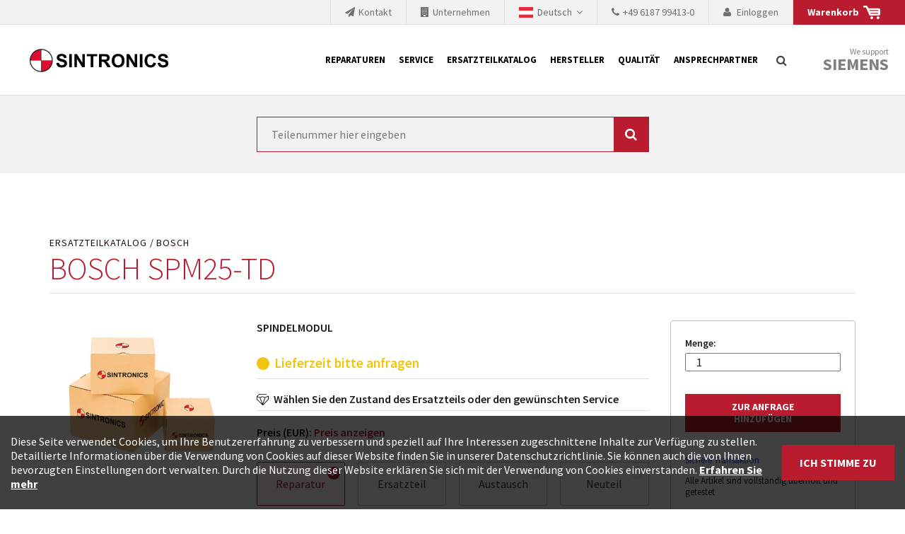

--- FILE ---
content_type: text/html; charset=UTF-8
request_url: https://www.sintronics.at/Ersatzteilkatalog/BOSCH/SPM25-TD
body_size: 7280
content:
<!DOCTYPE html>
<html lang="de-DE">
<head>
    <meta charset="utf-8">

            
                                                                                                
                                                                        
    

<title>SPM25-TD (BOSCH) hier anfragen - SINTRONICS</title>

            <meta name="author" content="Sintronics" />
                <meta name="copyright" content="Sintronics" />
                <meta name="description" content="Sie möchten das Teil SPM25-TD (BOSCH) tauschen, reparieren oder neu kaufen? Jetzt bei SINTRONICS anfragen &amp; besten Service erhalten!" />
                <meta name="keywords" content="Reparatur,Ersatzteilbeschaffung,Service,Industrieelektronik" />
    
<meta name="generator" content="Netgen">
<meta name="viewport" content="width=device-width, initial-scale=1.0, user-scalable=no">
        

<link rel="home" href="/" title="SINTRONICS" />
<link rel="index" href="/" />
<link rel="search" href="/content/search" title="Suche SINTRONICS" />

<link rel="icon apple-touch-icon-precomposed" sizes="152x152" href="/bundles/sintronicssintronics/images/favicon/favicon-152.png">
<link rel="icon apple-touch-icon-precomposed" sizes="144x144" href="/bundles/sintronicssintronics/images/favicon/favicon-144.png">
<link rel="icon apple-touch-icon-precomposed" sizes="120x120" href="/bundles/sintronicssintronics/images/favicon/favicon-120.png">
<link rel="icon apple-touch-icon-precomposed" sizes="114x114" href="/bundles/sintronicssintronics/images/favicon/favicon-114.png">
<link rel="icon apple-touch-icon-precomposed" sizes="76x76" href="/bundles/sintronicssintronics/images/favicon/favicon-76.png">
<link rel="icon apple-touch-icon-precomposed" sizes="72x72" href="/bundles/sintronicssintronics/images/favicon/favicon-72.png">
<link rel="icon apple-touch-icon-precomposed" href="/bundles/sintronicssintronics/images/favicon/favicon-57.png">

<link rel="icon" href="/bundles/sintronicssintronics/images/favicon/favicon.png" type="image/x-icon" />

    
    
            <link rel="alternate" href="https://www.sintronics.eu/Parts-Catalogue/BOSCH/SPM25-TD" hreflang="en" />
            <link rel="alternate" href="https://www.sintronics.com/Parts-Catalog/BOSCH/SPM25-TD" hreflang="en-US" />
            <link rel="alternate" href="https://www.sintronics.co.za/Parts-Catalogue/BOSCH/SPM25-TD" hreflang="en-ZA" />
            <link rel="alternate" href="https://www.sintronics.es/Catalogo-de-piezas-de-repuesto/BOSCH/SPM25-TD" hreflang="es" />
            <link rel="alternate" href="https://www.sintronics.mx/Catalogo-de-piezas-de-repuesto/BOSCH/SPM25-TD" hreflang="es-MX" />
            <link rel="alternate" href="https://www.sintronics.at/Ersatzteilkatalog/BOSCH/SPM25-TD" hreflang="de-AT" />
            <link rel="alternate" href="https://www.sintronics.de/Ersatzteilkatalog/BOSCH/SPM25-TD" hreflang="de" />
                        <link rel="stylesheet" type="text/css" href="/css/3922a8a-1e0fc42.css"/>
    
                <script type="text/javascript" src="/js/9c77891-154f620.js"></script>
    
            
    
                        <meta property="og:site_name" content="SINTRONICS" />
                
                    <script type="text/javascript" src="https://content.jwplatform.com/libraries/gYe8hbFO.js"></script>

                                            
        
            <noscript><iframe src="//www.googletagmanager.com/ns.html?id=GTM\x2DPMGHSD5"
                          height="0" width="0" style="display:none;visibility:hidden"></iframe></noscript>
        <script type="text/javascript">
            (function(w,d,s,l,i){w[l]=w[l]||[];w[l].push({'gtm.start':
                new Date().getTime(),event:'gtm.js'});var f=d.getElementsByTagName(s)[0],
                j=d.createElement(s),dl=l!='dataLayer'?'&l='+l:'';j.async=true;j.src=
                '//www.googletagmanager.com/gtm.js?id='+i+dl;f.parentNode.insertBefore(j,f);
            })(window,document,'script','dataLayer','GTM\x2DPMGHSD5');
        </script>
    
    
    </head>

    
<body data-siteaccess="ger_at" data-ezuid="10" data-currency="EUR">

    
    
<div id="page">
    <div class="overlay-black"></div>

            <header>
    <div class="preheader">
        
<a href="/cart" title="Inquiry cart">
    <div class="preheader-div shopping-cart">
        <span>Warenkorb</span>
        <svg width="24" height="20" viewBox="0 0 24 20" fill="none" xmlns="http://www.w3.org/2000/svg">
        <path d="M21.475 3.82431C22.3575 3.82431 22.999 4.04494 23.3994 4.48621C23.7998 4.92748 24 5.58937 24 6.47191V11.4239C24 12.2247 23.7998 12.8458 23.3994 13.287C22.999 13.7283 22.3493 13.9489 21.4505 13.9489H19.2441C17.9203 13.9489 16.4862 13.9448 14.9418 13.9367C13.3973 13.9285 11.9959 13.9244 10.7375 13.9244H8.84985L3.77528 2.54954H0.0245148L0 0H5.07457L7.59959 3.82431H21.475ZM20.8621 11.4239C21.0255 11.4239 21.1685 11.3626 21.2911 11.24C21.4137 11.1175 21.475 10.9663 21.475 10.7865C21.475 10.6067 21.4137 10.4556 21.2911 10.333C21.1685 10.2104 21.0255 10.1491 20.8621 10.1491H10.7375C10.5741 10.1491 10.4311 10.2104 10.3085 10.333C10.1859 10.4556 10.1246 10.6067 10.1246 10.7865C10.1246 10.9663 10.1859 11.1175 10.3085 11.24C10.4311 11.3626 10.5741 11.4239 10.7375 11.4239H20.8621ZM20.8621 7.62411C21.0255 7.62411 21.1685 7.56282 21.2911 7.44025C21.4137 7.31767 21.475 7.1665 21.475 6.98672C21.475 6.82329 21.4137 6.6762 21.2911 6.54545C21.1685 6.41471 21.0255 6.34934 20.8621 6.34934H9.48723C9.30746 6.34934 9.15628 6.41471 9.03371 6.54545C8.91113 6.6762 8.84985 6.82329 8.84985 6.98672C8.84985 7.1665 8.91113 7.31767 9.03371 7.44025C9.15628 7.56282 9.30746 7.62411 9.48723 7.62411H20.8621ZM20.8376 15.1502C21.3769 15.1502 21.8427 15.3381 22.2349 15.714C22.6272 16.0899 22.8233 16.5475 22.8233 17.0868C22.8233 17.6262 22.6272 18.0838 22.2349 18.4597C21.8427 18.8355 21.3769 19.0235 20.8376 19.0235C20.2983 19.0235 19.8366 18.8355 19.4525 18.4597C19.0684 18.0838 18.8764 17.6262 18.8764 17.0868C18.8764 16.5475 19.0684 16.0899 19.4525 15.714C19.8366 15.3381 20.2983 15.1502 20.8376 15.1502ZM11.9632 15.1502C12.5026 15.1502 12.9642 15.3381 13.3483 15.714C13.7324 16.0899 13.9244 16.5475 13.9244 17.0868C13.9244 17.6262 13.7324 18.0838 13.3483 18.4597C12.9642 18.8355 12.5026 19.0235 11.9632 19.0235C11.4239 19.0235 10.9622 18.8355 10.5781 18.4597C10.1941 18.0838 10.002 17.6262 10.002 17.0868C10.002 16.5475 10.1941 16.0899 10.5781 15.714C10.9622 15.3381 11.4239 15.1502 11.9632 15.1502Z" fill="white"/>
        </svg>
        <span class="preheader-link shopping-cart-count"></span>
    </div>

</a>
    <a href="/login">
        <div class="preheader-div user-login">
            <i class="fa fa-user"></i>
            <span class="preheader-link">
                Einloggen
            </span>
        </div>
    </a>

                    <a href="tel:+49 6187 99413-0" onclick="ga('send', 'event', 'Anruf', 'Klick', 'Mobile-AT');">
                <div class="preheader-div phone">
                <i class="fa fa-phone" aria-hidden="true"></i><span class="hidden-xs">+49 6187 99413-0</span>
                </div>
            </a>
                
    
<div id="lang-selector" class="transition-showed dropdown preheader-div">
    <a href="#lang-selector" data-toggle="dropdown" class="current-lang">
        <span class="small-flag flag-ger-at"></span>
        <span class="lang-name">Deutsch&nbsp;</span>
        <i class="fa fa-angle-down"></i>
    </a>

    <div class="lang-select dropdown-menu">
        <div class="container">
            <div class="row">
                <div class="col-md-10 col-md-push-1">
                                                                <div class="col-xs-12 col-sm-3 col-md-3 language-col">
                                                                                                                                                                                                                                                                                        
                                <a href="https://www.sintronics.at/Ersatzteilkatalog/BOSCH/SPM25-TD">
                                    <div class="lang-image">
                                        <span class="flag flag-ger-at"></span>
                                    </div>
                                    <div class="lang-text">
                                        <span class="company-name">SINTRONICS GmbH</span>
                                        <span class="language-name">Deutsch</span>
                                    </div>
                                </a>
                                                    </div>
                                            <div class="col-xs-12 col-sm-3 col-md-3 language-col">
                                                                                                                                                                                                                                                                                        
                                <a href="https://www.sintronics.de/Ersatzteilkatalog/BOSCH/SPM25-TD">
                                    <div class="lang-image">
                                        <span class="flag flag-ger-de"></span>
                                    </div>
                                    <div class="lang-text">
                                        <span class="company-name">SINTRONICS GmbH</span>
                                        <span class="language-name">Deutsch</span>
                                    </div>
                                </a>
                                                    </div>
                                            <div class="col-xs-12 col-sm-3 col-md-3 language-col">
                                                                                                                                                                                                                                                                                        
                                <a href="https://www.sintronics.eu/Parts-Catalogue/BOSCH/SPM25-TD">
                                    <div class="lang-image">
                                        <span class="flag flag-eng-gb"></span>
                                    </div>
                                    <div class="lang-text">
                                        <span class="company-name">SINTRONICS GmbH (EU)</span>
                                        <span class="language-name">English</span>
                                    </div>
                                </a>
                                                    </div>
                                            <div class="col-xs-12 col-sm-3 col-md-3 language-col">
                                                                                                                                                                                                                                                                                        
                                <a href="https://www.sintronics.com/Parts-Catalog/BOSCH/SPM25-TD">
                                    <div class="lang-image">
                                        <span class="flag flag-eng-us"></span>
                                    </div>
                                    <div class="lang-text">
                                        <span class="company-name">SINTRONICS GmbH</span>
                                        <span class="language-name">English</span>
                                    </div>
                                </a>
                                                    </div>
                                            <div class="col-xs-12 col-sm-3 col-md-3 language-col">
                                                                                                                                                                                                                                                                                        
                                <a href="https://www.sintronics.mx/Catalogo-de-piezas-de-repuesto/BOSCH/SPM25-TD">
                                    <div class="lang-image">
                                        <span class="flag flag-esl-mx"></span>
                                    </div>
                                    <div class="lang-text">
                                        <span class="company-name">SINTRONICS Mexico</span>
                                        <span class="language-name">Español</span>
                                    </div>
                                </a>
                                                    </div>
                                            <div class="col-xs-12 col-sm-3 col-md-3 language-col">
                                                                                                                                                                                                                                                                                        
                                <a href="https://www.sintronics.es/Catalogo-de-piezas-de-repuesto/BOSCH/SPM25-TD">
                                    <div class="lang-image">
                                        <span class="flag flag-esl-es"></span>
                                    </div>
                                    <div class="lang-text">
                                        <span class="company-name">SINTRONICS Spain</span>
                                        <span class="language-name">Español</span>
                                    </div>
                                </a>
                                                    </div>
                                            <div class="col-xs-12 col-sm-3 col-md-3 language-col">
                                                                                                                                                                                                                                                                                        
                                <a href="https://www.sintronics.co.za/Parts-Catalogue/BOSCH/SPM25-TD">
                                    <div class="lang-image">
                                        <span class="flag flag-eng-za"></span>
                                    </div>
                                    <div class="lang-text">
                                        <span class="company-name">SINTRONICS South Africa</span>
                                        <span class="language-name">English</span>
                                    </div>
                                </a>
                                                    </div>
                                                        </div>
                <div class="col-md-1 col-md-push-1 close-col"><a id="langclose" href="#"><span class="closebtn"></span></a></div>
            </div>
        </div>
    </div>
</div>

        <a href="/Unternehmen">
            <div class="preheader-div unternehmen">
                <i class="fa fa-building" aria-hidden="true"></i><span class="preheader-link">Unternehmen</span>
            </div>
        </a>
        <a href="/Anfrage">
            <div class="preheader-div unternehmen">
                <i class="fa fa-paper-plane" aria-hidden="true"></i><span class="preheader-link">Kontakt</span>
            </div>
        </a>

    </div>
    <div class="container-fluid">
        <a id="logo" href="/" title="SINTRONICS">SINTRONICS</a>
        <a id="mainnav-toggle" href="#">
            <span class="hamburger"></span>
        </a>
        <div id="main-nav">
            <nav class="main-navigation" role="navigation">
                    <ul class="nav navbar-nav">
            
                <li id="menu-item-location-id-42249" class="firstli">        <a href="/Reparaturen">Reparaturen</a>        
    </li>

    
                <li id="menu-item-location-id-42240">        <a href="/Service">Service</a>        
    </li>

    
                <li id="menu-item-location-id-38117">        <a href="/Ersatzteilkatalog">Ersatzteilkatalog</a>        
    </li>

    
                <li id="menu-item-location-id-42401">        <a href="/Hersteller">Hersteller</a>        
    </li>

    
                <li id="menu-item-location-id-42406">        <a href="/Qualitaet">Qualität</a>        
    </li>

    
                <li id="menu-item-location-id-42411" class="lastli">        <a href="/Ansprechpartner">Ansprechpartner</a>        
    </li>


    </ul>

    </nav>
        </div>
        <div id="header-search">
    <a id="searchbox-toggle" href="#" title="Suche">
        <i class="fa fa-search"></i>
    </a>

</div>


        <div class="siemens">
            <a id="siemensbox-toggle" href="#">
                We support
                <label>Siemens</label>
            </a>
        </div>
    </div>
    <div id="siemensbox">
        <div class="container">
            <div class="row">
                <div class="col-xs-11 col-md-10">
                                    <div class="ezxmltext-field"><a id="eztoc_1_1"></a><h2>Unsere Zusammenarbeit mit Siemens</h2><p>Siemens als Weltmarktführer in der Automatisierungstechnik ist ständig gezwungen seine Produkte aktuell und technisch auf dem letzten Stand zu halten. Dadurch wird die Zeit innerhalb derer etablierte Produkte vom Markt genommen werden immer kürzer. Der Hersteller will natürlich neue Produkte in den Markt bringen und die abgekündigten Baugruppen ersetzen. In manchen Fällen ist dies aus Kostengründen oder aus technischen Gründen nicht möglich. SINTRONICS ist dann ihr Partner, der entweder die alten Baugruppen technisch hochwertig repariert oder ihnen die abgekündigten Baugruppen aus dem eigenen Lager ersetzt.</p>
</div>

                
                </div>
                <div class="col-xs-1 col-md-1 col-md-offset-1 close-col">
                    <a id="siemensclose" href="#"><span class="closebtn"></span></a>
                </div>
            </div>
        </div>
    </div>
    <div id="searchform">
        <div class="container">
            <div class="searchform-input">
                <form class="navbar-search" method="get" action="/content/search" id="site-wide-search">
                    <span class="hidden">Suche</span>
                    <input class="search-query" type="search" name="searchText" id="site-wide-search-field" placeholder="Suche..." />
                    <button type="submit" class="search-submit">Suche</button>
                </form>
            </div>
            <div class="searchform-close">
                <a id="searchclose" href="#"><span class="closebtn"></span></a>
            </div>
        </div>
    </div>
</header>
    
                
                        <div class="placeholder placeholder-top-top">    <div class="banner-block banner-block-search noribbon nomargin">
        <div class="container">
                
<div class="block-form">
    <div class="row">
                <div class="col-sm-6 col-sm-offset-3 col-xs-12">
                    <form method="get" action="/api/search/products" >
                <input  type="search" class="sintronics-autocomplete" name="search_text" placeholder="Teilenummer hier eingeben" value="" />
                <button type="submit" ><i class="fa fa-search" aria-hidden="true"></i></button>
            </form>
        </div>
    </div>
</div>
        </div>
    </div>
</div>
        
        
            
    <div class="container"><div class="row">
    
            
        
            
    
                        <div class="col-xs-12 col-sm-12 col-md-12 col-lg-12">
            
    <div id="main" class="clearfix">
        
    <div class="view-type view-type-full s-spare-part  clearfix">
        <div class="row">
            <div class="container">
                <div class="row">
                    <div class="col-md-12">
                        <a class="parentlink" href="/Ersatzteilkatalog">Ersatzteilkatalog</a>
                        <a class="parentlink" href="/Ersatzteilkatalog/BOSCH">BOSCH</a>
                                                    <h1 class="att-title">BOSCH SPM25-TD</h1>
                                            </div>
                </div>

                <div class="row">
                    <div class="col-xxs-12 col-xs-6 col-md-3">
                        <img alt="BOSCH SPM25-TD" src="/bundles/sintronicssintronics/images/parts-catalogue/82.jpg" />

                    </div>
                    <div class="col-xxs-12 col-xs-6 col-md-6">
                                                                                    <span class="part-description"><div class="eztext-field">SPINDELMODUL</div></span>
                                                    
                                                                                                                    <span class="availability-text yellow">Lieferzeit bitte anfragen</span>
                                                                            <p class="condition-choice">Wählen Sie den Zustand des Ersatzteils oder den gewünschten Service</p>
                        <div class="js-price-description" data-translation="Bitte anfragen" data-login='<a href="/login">Preis anzeigen</a>'>
                            Preis (EUR): <span></span>                         </div>
                        <ul class="condition-choose">
                            <li class="condition">
                                <input type="checkbox" name="part_condition" id="Reparatur" value="Reparatur" data-price-exists="true" data-price-description="0" checked>
                                <label for="Reparatur"><i class="indicator"></i>
                                    <span class="type">Reparatur</span>
                                </label>
					        </li>
                            <li class="condition">
                                <input type="checkbox" name="part_condition" id="Ersatzteil" value="Ersatzteil" data-price-description="0">
                                <label for="Ersatzteil"><i class="indicator"></i>
                                    <span class="type">Ersatzteil</span>
                                                                    </label>
					        </li>
                            <li class="condition">
                                <input type="checkbox" name="part_condition" id="Austausch" value="Austausch" data-price-description="0">
                                <label for="Austausch"><i class="indicator"></i>
                                    <span class="type">Austausch</span>
                                </label>
					        </li>
                            <li class="condition">
                                <input type="checkbox" name="part_condition" id="Neuteil" value="Neuteil" data-price-description="0">
                                <label for="Neuteil"><i class="indicator"></i>
                                    <span class="type">Neuteil</span>
                                                                    </label>
					        </li>
                        </ul>
                        <div class="part-details">
                                                                                    <p class="last">24 Monate Gewährleistung auf die komplette Baugruppe</p>
                        </div>
                    </div>
                    <div class="col-xxs-12 col-xs-12 col-md-3">
                        <div class="add-to-cart-wrapper" data-name="SPM25-TD" data-location="/Ersatzteilkatalog/BOSCH/SPM25-TD" data-description="BOSCH REXROTH" data-type data-price="0">
                            <form class="add-to-cart" action="/cart" method="post" >
                                <label for="quantity">Menge:</label>
                                <input type="number" name="quantity" min="0" id="44113" class="qty" value="1" />
                                                                <input type="submit" value="Zur Anfrage hinzufügen" class="enroll" />
                            </form>
                        <p class="secure-transaction">Sichere Transaktion</p>
                        <p> Alle Artikel sind vollständig überholt und getestet </p>
                        </div>
                    </div>
                </div>
                <div class="row">
                    <div class="col-md-9 col-md-offset-3">
                                                                                                            <div style="padding-bottom:2em">
                                <div class="ezxmltext-field"><p>Das Teil mit der Nummer SPM25-TD aus der Produktgruppe BOSCH ist ein bewährtes Element in Prozessen der Industrie. Sie können sich auf die Leistung und Güte Ihres Ersatz- bzw. Neuteils verlassen, denn SINTRONICS liefert nicht nur, sondern bietet Ihnen den Rundum-Service von A bis Z.</p><a id="eztoc_1_1_1_1_1"></a><h5>Mehrfachkontrolle</h5><p>Wir prüfen beim Warenein- und -ausgang mehrfach die Funktionalität und den Zustand des Bauteils bzw. der Baugruppe.</p><a id="eztoc_2_1_1_1_1"></a><h5>Sichere Lagerung</h5><p>SINTRONICS kümmert sich sorgfältig um jedes Teil. Bauteile und Baugruppen der Industrieelektronik lagern wir in Hallen mit besonderer Klima- und Luftaufbereitung, sodass nicht die falschen Temperaturen oder eine zu hohe Luftfeuchtigkeit die Funktion und Lebensdauer Ihres Bauteils beeinträchtigen.</p><a id="eztoc_3_1_1_1_1"></a><h5>Nachhaltigkeit</h5><p>Vertrauen Sie uns Ihr defektes Teil SPM25-TD aus der Produktgruppe BOSCH an. Bevor wir Ihnen ein neues Exemplar anbieten, werden wir alles versuchen, um Ihr vorhandenes Bauteil zu reparieren und es wieder für Sie einsatzfähig zu machen.</p>
</div>

                                </div>
                                                                            <span class="part-request">Sie können uns gerne die defekte Baugruppe zur Reparatur senden.</span>
                    </div>
                </div>

            </div>
            <form action="/cart" method="post">
                <div class="modal" tabindex="-1" role="dialog">
                    <div class="modal-dialog" role="document">
                        <div class="modal-content">
                        <div class="modal-body">
                            <button type="button" class="close" data-dismiss="modal" aria-label="Close">
                                    <span class="closebtn"></span>
                            </button>
                            <p><img src="/bundles/sintronicssintronics/images/items_added.png" /><span class="cart-items-added"></span> Artikel zum Anfrage-Warenkorb hinzugefügt</p>
                            <button type="button" class="btn btn-secondary close" data-dismiss="modal">Fortsetzen</button>
                            <button type="submit" class="btn btn-primary">Warenkorb anzeigen und Anfrage senden</button>
                        </div>
                        </div>
                    </div>
                </div>
            </form>
        </div>
    </div>
    </div>

    </div>
    
            
        
            
    
    </div></div>
            
        
            
            
<footer>
    <div class="container">
        <div class="row">
            <div class="col-sm-6">
                <div class="footer-info">
                                            <div>
                            <div class="ezxmltext-field"><p><strong>© SINTRONICS GmbH 2008 – 2022. All rights reserved.</strong></p>
</div>

                        </div>
                                                                <p>
                            <a class="footer-phone" href="tel:+49 6187 99413-0" onclick="ga('send', 'event', 'Anruf', 'Klick', 'Mobile-AT');">
                                <i class="fa fa-phone" aria-hidden="true"></i>+49 6187 99413-0
                            </a>
                        </p>
                                    </div>
            </div>
            <div class="col-sm-6">
                <div class="footer-menu">
                                                    <ul class="nav navbar-nav">
            
                <li id="menu-item-location-id-42397" class="firstli">        <a href="/Impressum">Impressum</a>        
    </li>

    
                <li id="menu-item-location-id-42398">        <a href="/AGB">AGB</a>        
    </li>

    
                <li id="menu-item-location-id-43801" class="lastli">        <a href="/Datenschutz">Datenschutz</a>        
    </li>


    </ul>

                    
                </div>
            </div>
        </div>
    </div>
</footer>
    

</div>

<div class="cookie-policy-message">
	<div class="inner container clearfix">
		<div class="flex-container">
                            <div class="ezxmltext-field"><p>Diese Seite verwendet Cookies, um Ihre Benutzererfahrung zu verbessern und speziell auf Ihre Interessen zugeschnittene Inhalte zur Verfügung zu stellen. Detaillierte Informationen über die Verwendung von Cookies auf dieser Website finden Sie in unserer Datenschutzrichtlinie. Sie können auch die von Ihnen bevorzugten Einstellungen dort verwalten. Durch die Nutzung dieser Website erklären Sie sich mit der Verwendung von Cookies einverstanden. <a href="/Datenschutz">Erfahren Sie mehr</a></p>
</div>

             		</div>
		<a class="close btn btn-primary">
			                <span class="ezstring-field">Ich stimme zu</span>
                     </a>
	</div>
</div>

    <script>
    var gaProperty = 'UA-1919328-2';
    var disableStr = 'ga-disable-' + gaProperty;
    if (document.cookie.indexOf(disableStr + '=true') > -1) {
        window[disableStr] = true;
    }
    function gaOptout() {
        document.cookie = disableStr + '=true; expires=Thu, 31 Dec 2099 23:59:59 UTC; path=/';
        window[disableStr] = true;
    }
</script>

</body>
</html>


--- FILE ---
content_type: image/svg+xml
request_url: https://www.sintronics.at/bundles/sintronicssintronics/images/logo.svg
body_size: 7358
content:
<?xml version="1.0" encoding="utf-8"?>
<!-- Generator: Adobe Illustrator 15.1.0, SVG Export Plug-In . SVG Version: 6.00 Build 0)  -->
<!DOCTYPE svg PUBLIC "-//W3C//DTD SVG 1.1//EN" "http://www.w3.org/Graphics/SVG/1.1/DTD/svg11.dtd">
<svg version="1.1" id="Layer_1" xmlns="http://www.w3.org/2000/svg" xmlns:xlink="http://www.w3.org/1999/xlink" x="0px" y="0px"
	 width="240px" height="40.344px" viewBox="0 0 240 40.344" enable-background="new 0 0 240 40.344" xml:space="preserve">
<g>
	<g>
		<path d="M46.199,24.515l4.482-0.436c0.27,1.504,0.817,2.609,1.642,3.314c0.825,0.705,1.938,1.059,3.338,1.059
			c1.484,0,2.601-0.314,3.354-0.942c0.752-0.627,1.128-1.361,1.128-2.201c0-0.539-0.159-0.999-0.475-1.378
			c-0.316-0.378-0.87-0.707-1.658-0.987c-0.54-0.188-1.769-0.519-3.688-0.996c-2.469-0.612-4.201-1.364-5.198-2.257
			c-1.4-1.255-2.101-2.785-2.101-4.59c0-1.162,0.33-2.249,0.989-3.261c0.658-1.012,1.608-1.782,2.848-2.311
			c1.239-0.53,2.735-0.794,4.489-0.794c2.864,0,5.019,0.628,6.466,1.884c1.447,1.254,2.207,2.931,2.28,5.025l-4.606,0.203
			c-0.197-1.173-0.62-2.016-1.268-2.529s-1.622-0.771-2.917-0.771c-1.339,0-2.387,0.275-3.144,0.824
			c-0.488,0.353-0.731,0.825-0.731,1.416c0,0.54,0.228,1.002,0.685,1.386c0.581,0.488,1.991,0.996,4.233,1.525
			c2.241,0.529,3.898,1.076,4.972,1.642s1.914,1.338,2.521,2.318c0.607,0.98,0.911,2.191,0.911,3.634
			c0,1.307-0.364,2.531-1.09,3.673c-0.726,1.141-1.753,1.988-3.081,2.543c-1.328,0.556-2.982,0.833-4.964,0.833
			c-2.884,0-5.099-0.667-6.645-1.999C47.423,29.01,46.5,27.066,46.199,24.515z"/>
		<path d="M68.451,31.938V9.125h4.606v22.813H68.451z"/>
		<path d="M77.493,31.938V9.125h4.481l9.337,15.233V9.125h4.279v22.813h-4.621l-9.197-14.877v14.877H77.493z"/>
		<path d="M105.596,31.938V12.984h-6.769V9.125h18.129v3.859h-6.754v18.953H105.596z"/>
		<path d="M119.912,31.938V9.125h9.695c2.438,0,4.209,0.205,5.314,0.613c1.104,0.411,1.988,1.14,2.652,2.188
			s0.996,2.246,0.996,3.594c0,1.713-0.503,3.126-1.51,4.241c-1.006,1.115-2.51,1.817-4.512,2.108
			c0.995,0.581,1.818,1.219,2.467,1.914c0.647,0.695,1.521,1.93,2.621,3.704l2.785,4.45h-5.508l-3.33-4.964
			c-1.184-1.774-1.992-2.893-2.428-3.354c-0.436-0.461-0.898-0.777-1.385-0.948c-0.488-0.172-1.261-0.257-2.319-0.257h-0.934v9.523
			H119.912z M124.518,18.772h3.408c2.21,0,3.589-0.094,4.14-0.28c0.549-0.187,0.98-0.508,1.291-0.965
			c0.311-0.456,0.467-1.026,0.467-1.712c0-0.768-0.205-1.387-0.615-1.859c-0.409-0.471-0.987-0.771-1.734-0.895
			c-0.373-0.052-1.494-0.077-3.361-0.077h-3.595V18.772z"/>
		<path d="M142.042,20.671c0-2.323,0.348-4.273,1.043-5.851c0.519-1.162,1.228-2.205,2.124-3.128
			c0.896-0.924,1.881-1.607,2.949-2.054c1.421-0.602,3.061-0.903,4.918-0.903c3.36,0,6.05,1.042,8.067,3.128
			c2.019,2.085,3.027,4.984,3.027,8.699c0,3.683-1.001,6.564-3.003,8.645c-2.004,2.08-4.68,3.12-8.031,3.12
			c-3.392,0-6.089-1.035-8.092-3.105C143.042,27.152,142.042,24.302,142.042,20.671z M146.789,20.515
			c0,2.584,0.596,4.543,1.789,5.875c1.192,1.334,2.707,2,4.544,2c1.836,0,3.343-0.661,4.521-1.984
			c1.178-1.322,1.766-3.307,1.766-5.952c0-2.614-0.572-4.564-1.719-5.851c-1.146-1.287-2.669-1.931-4.567-1.931
			s-3.429,0.651-4.591,1.953C147.369,15.928,146.789,17.891,146.789,20.515z"/>
		<path d="M167.78,31.938V9.125h4.481l9.337,15.233V9.125h4.278v22.813h-4.621l-9.196-14.877v14.877H167.78z"/>
		<path d="M190.609,31.938V9.125h4.605v22.813H190.609z"/>
		<path d="M214.199,23.55l4.467,1.416c-0.686,2.49-1.824,4.339-3.416,5.548c-1.593,1.208-3.613,1.813-6.062,1.813
			c-3.028,0-5.519-1.035-7.47-3.105c-1.949-2.069-2.925-4.899-2.925-8.488c0-3.797,0.98-6.746,2.941-8.847
			c1.96-2.102,4.538-3.151,7.733-3.151c2.791,0,5.058,0.825,6.801,2.475c1.037,0.976,1.815,2.376,2.334,4.201l-4.56,1.09
			c-0.27-1.183-0.833-2.117-1.688-2.802s-1.896-1.027-3.119-1.027c-1.691,0-3.064,0.607-4.117,1.82
			c-1.053,1.215-1.579,3.182-1.579,5.898c0,2.885,0.519,4.938,1.556,6.162c1.037,1.225,2.387,1.837,4.047,1.837
			c1.224,0,2.277-0.39,3.158-1.167C213.183,26.444,213.816,25.22,214.199,23.55z"/>
		<path d="M221.451,24.515l4.481-0.436c0.271,1.504,0.817,2.609,1.642,3.314c0.825,0.705,1.938,1.059,3.339,1.059
			c1.483,0,2.601-0.314,3.353-0.942c0.752-0.627,1.129-1.361,1.129-2.201c0-0.539-0.158-0.999-0.475-1.378
			c-0.316-0.378-0.869-0.707-1.657-0.987c-0.54-0.188-1.77-0.519-3.688-0.996c-2.469-0.612-4.201-1.364-5.197-2.257
			c-1.4-1.255-2.101-2.785-2.101-4.59c0-1.162,0.329-2.249,0.987-3.261c0.659-1.012,1.608-1.782,2.848-2.311
			c1.24-0.53,2.736-0.794,4.49-0.794c2.863,0,5.019,0.628,6.466,1.884c1.447,1.254,2.206,2.931,2.279,5.025l-4.606,0.203
			c-0.197-1.173-0.619-2.016-1.268-2.529s-1.621-0.771-2.918-0.771c-1.338,0-2.387,0.275-3.144,0.824
			c-0.487,0.353-0.731,0.825-0.731,1.416c0,0.54,0.229,1.002,0.685,1.386c0.581,0.488,1.992,0.996,4.233,1.525
			c2.24,0.529,3.898,1.076,4.971,1.642c1.074,0.565,1.914,1.338,2.521,2.318s0.91,2.191,0.91,3.634c0,1.307-0.363,2.531-1.089,3.673
			c-0.727,1.141-1.753,1.988-3.081,2.543c-1.328,0.556-2.982,0.833-4.965,0.833c-2.884,0-5.099-0.667-6.645-1.999
			C222.675,29.01,221.751,27.066,221.451,24.515z"/>
	</g>
	<g>
		<defs>
			<rect id="SVGID_1_" width="225.012" height="40.344"/>
		</defs>
		<clipPath id="SVGID_2_">
			<use xlink:href="#SVGID_1_"  overflow="visible"/>
		</clipPath>
		<g clip-path="url(#SVGID_2_)">
			<path fill="#1D1D1B" d="M20.172,40.115c11.014,0,19.944-8.928,19.944-19.943S31.186,0.228,20.172,0.228
				c-11.016,0-19.945,8.928-19.945,19.944S9.156,40.115,20.172,40.115"/>
		</g>
		<g clip-path="url(#SVGID_2_)">
			<path fill="#DD0B2F" d="M20.172,1.619c-10.246,0-18.553,8.307-18.553,18.553h18.553V1.619z"/>
			<path fill="#1D1D1B" d="M20.22,20.22H1.57v-0.048c0-10.257,8.345-18.601,18.602-18.601h0.048V20.22z M1.667,20.123h18.456V1.667
				C9.958,1.694,1.694,9.959,1.667,20.123z"/>
		</g>
		<g clip-path="url(#SVGID_2_)">
			<path fill="#DD0B2F" d="M20.172,38.725c10.245,0,18.552-8.307,18.552-18.552H20.172V38.725z"/>
			<path fill="#1D1D1B" d="M20.172,38.773h-0.048V20.125h18.648v0.048C38.771,30.429,30.428,38.773,20.172,38.773z M20.22,20.221
				v18.456c10.164-0.026,18.429-8.291,18.455-18.456H20.22z"/>
		</g>
		<g clip-path="url(#SVGID_2_)">
			<path fill="#FFFFFF" d="M38.724,20.171c0-10.246-8.307-18.552-18.553-18.552v18.552H38.724z"/>
			<path fill="#1D1D1B" d="M38.772,20.219H20.123V1.571h0.048c10.257,0,18.601,8.343,18.601,18.6V20.219z M20.22,20.122h18.456
				C38.649,9.958,30.384,1.694,20.22,1.667V20.122z"/>
		</g>
		<g clip-path="url(#SVGID_2_)">
			<path fill="#FFFFFF" d="M1.618,20.172c0,10.246,8.307,18.553,18.553,18.553V20.172H1.618z"/>
			<path fill="#1D1D1B" d="M20.219,38.773h-0.048c-10.256,0-18.601-8.345-18.601-18.602v-0.049h18.649V38.773z M1.667,20.22
				C1.693,30.386,9.958,38.65,20.123,38.677V20.22H1.667z"/>
		</g>
		<g clip-path="url(#SVGID_2_)">
			<path fill="#1D1D1B" d="M20.172,38.821c-10.283,0-18.649-8.365-18.649-18.648s8.366-18.65,18.649-18.65
				c10.283,0,18.648,8.367,18.648,18.65S30.455,38.821,20.172,38.821z M20.172,1.716c-10.177,0-18.456,8.279-18.456,18.457
				c0,10.176,8.279,18.456,18.456,18.456c10.176,0,18.455-8.28,18.455-18.456C38.626,9.995,30.348,1.716,20.172,1.716z"/>
		</g>
	</g>
	<g>
		<rect x="20.075" y="1.619" fill="#1D1D1B" width="0.194" height="37.106"/>
	</g>
	<g>
		<rect x="1.618" y="20.075" fill="#1D1D1B" width="37.106" height="0.193"/>
	</g>
</g>
</svg>


--- FILE ---
content_type: image/svg+xml
request_url: https://www.sintronics.at/bundles/sintronicssintronics/images/diamond.svg
body_size: 1748
content:
<svg width="17" height="16" viewBox="0 0 17 16" fill="none" xmlns="http://www.w3.org/2000/svg">
<path d="M17 4.34558L16.9789 4.72663V4.13073C16.9915 4.2037 17 4.27261 17 4.34558ZM16.1122 3.68077L12.2987 5.37117L9.15742 14.4799L16.1122 7.50747V3.68077ZM16.9789 3.02407V7.66962C16.9789 7.77502 16.9366 7.88042 16.8605 7.95744L8.96717 15.8703C8.88684 15.9514 8.77269 15.9959 8.65854 16H8.65431C8.54016 16 8.43024 15.9554 8.34991 15.8784L0.126834 7.96554C0.0465058 7.88852 0 7.78313 0 7.67368V3.75374C0 3.65239 0.0380502 3.55916 0.105695 3.48214L3.11589 0.14188C3.19622 0.0526983 3.31883 0 3.44566 0H13.5417C13.7826 0 13.9729 0.186471 13.9729 0.413479C13.9729 0.640486 13.7784 0.826957 13.5417 0.826957H3.64014L1.23875 3.49025L4.54066 4.63339L8.05397 3.43349C8.06665 3.42944 8.08356 3.42944 8.09624 3.42944C8.13007 3.42133 8.16812 3.41323 8.20617 3.41728C8.23153 3.41728 8.25267 3.42539 8.27804 3.42944C8.29918 3.43349 8.32032 3.43349 8.34569 3.43755L11.859 4.64961L16.3658 2.65518C16.3701 2.65518 16.3701 2.65518 16.3743 2.65113C16.3954 2.64302 16.4166 2.64302 16.4377 2.63897C16.4758 2.63086 16.5096 2.6187 16.5434 2.6187H16.5476C16.5603 2.6187 16.573 2.62681 16.5899 2.62681C16.6322 2.63086 16.6702 2.63491 16.7083 2.65113C16.7336 2.65924 16.7506 2.67545 16.7717 2.68761C16.7971 2.70383 16.8224 2.71599 16.8436 2.7322C16.8647 2.75247 16.8816 2.78085 16.8985 2.80517C16.9112 2.82544 16.9281 2.8376 16.9408 2.85787C16.9408 2.86192 16.9408 2.86192 16.945 2.86597C16.9535 2.88624 16.9535 2.91057 16.962 2.93489C16.9662 2.96326 16.9789 2.99569 16.9789 3.02407ZM5.17483 5.30225L8.49789 13.7502L11.3855 5.36711L8.19771 4.2645L5.17483 5.30225ZM0.862472 7.49937L7.70306 14.0826L4.29968 5.43603L0.862472 4.24424V7.49937Z" fill="black"/>
</svg>
